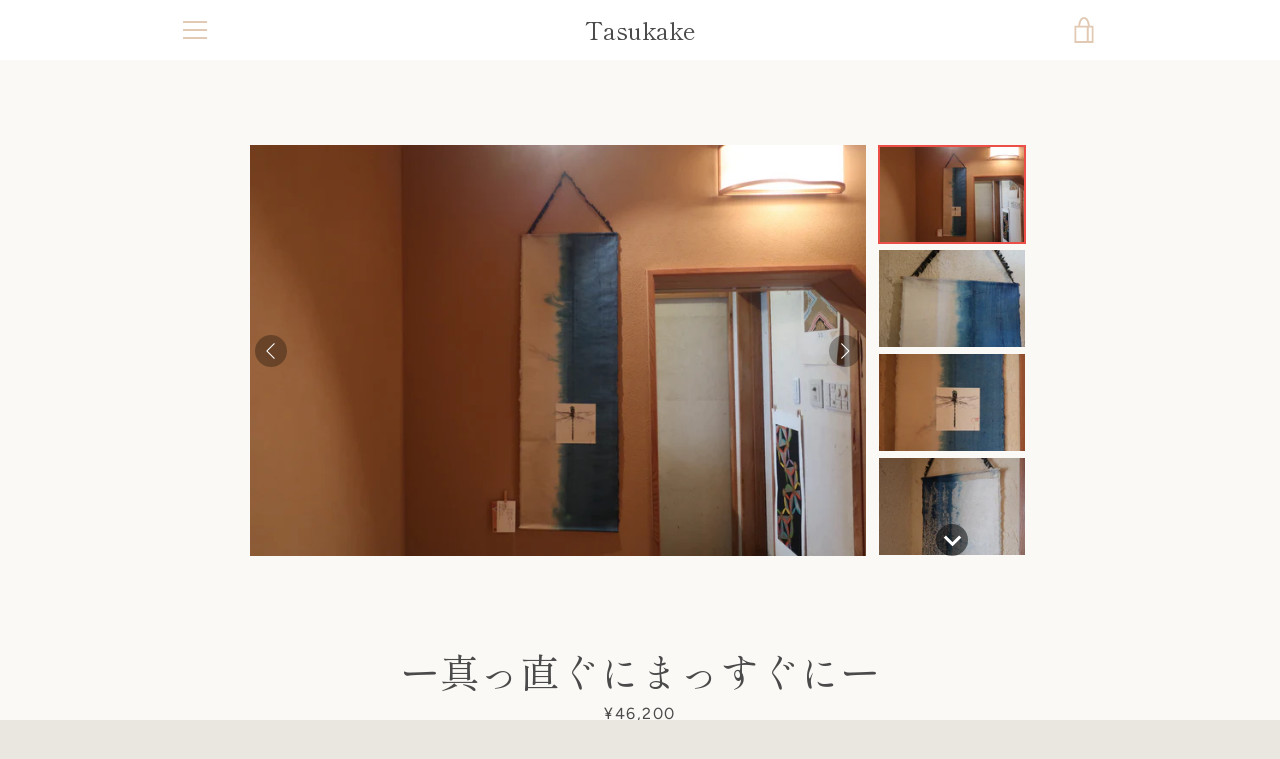

--- FILE ---
content_type: text/javascript
request_url: https://tasukake.online/cdn/shop/t/3/assets/custom.js?v=101612360477050417211635420703
body_size: -687
content:
//# sourceMappingURL=/cdn/shop/t/3/assets/custom.js.map?v=101612360477050417211635420703
